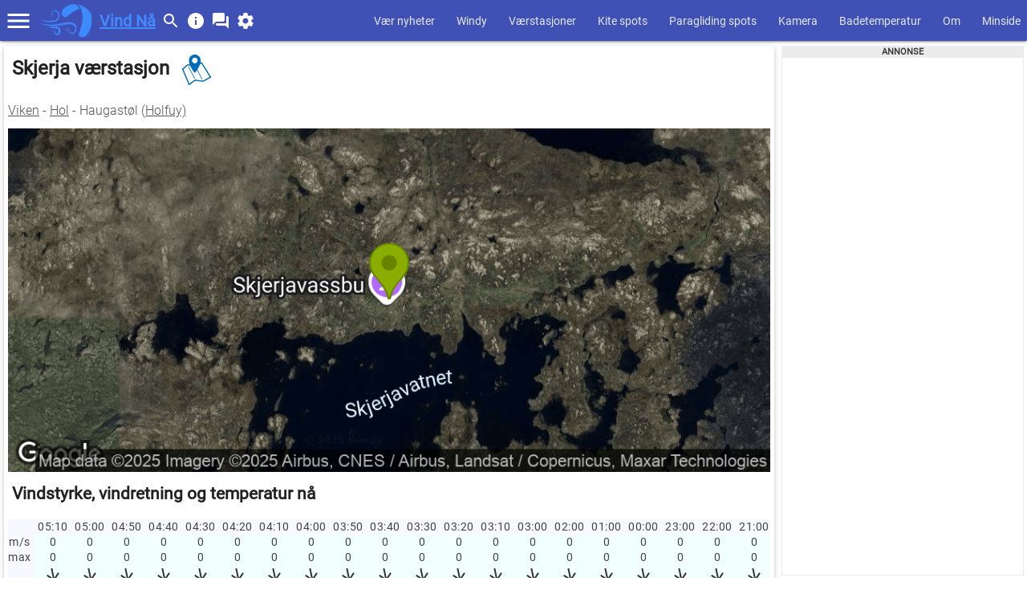

--- FILE ---
content_type: text/html
request_url: https://xn--vindn-qra.no/vindstyrke/viken/hol/haugast%C3%B8l-skjerja-ce9838
body_size: 6184
content:
<!doctype html>
<html lang="no">
  <head>
    <meta charset="utf-8">
    <meta http-equiv="X-UA-Compatible" content="IE=edge">
    <meta name="keywords" content=", https://holfuy.hu/, Skjerja, Haugastøl, Hol, Viken, vind akkurat nå, live, vindstyrke, vindmåling, vindmåler, værstasjon" />
    <meta name="description" content="Vindstyrke akkurat nå for Skjerja. Måleren er plassert i Haugastøl Hol Viken" >
    <meta name="viewport" content="width=device-width, initial-scale=1.0, minimum-scale=1.0, user-scalable=0">

    <title>Vindstyrke Skjerja værstasjon</title>
    <link rel="canonical" href="https://xn--vindn-qra.no/vindstyrke/viken/hol/haugast%c3%b8l-skjerja-ce9838" >
    <link rel="preload" href="/r/css/wnmain.css?x17" as="style" />
    <link rel="preload" href="/r/fonts/roboto-300.woff2?f1" as="font" type="font/woff2" crossOrigin />
    <link rel="preload" href="/r/fonts/roboto-400.woff2?f1" as="font" type="font/woff2" crossOrigin />
    
    <link rel="preload" href="https://securepubads.g.doubleclick.net/tag/js/gpt.js" as="script" />
    <link rel="preload" href="https://www.googletagmanager.com/gtag/js?id=G-1FHYMZTNL9" as="script" />
    <link rel="preload" href="/r/js/wnmain.js?x17" as="script">

    <!-- Facebook metadata -->
    <meta property="fb:app_id" content="1068629400220357" />
    <meta property="og:type" content="website" />
    <meta property="og:title" content="Vindstyrke Skjerja værstasjon"/>
    <meta property="og:description" content="Vindstyrke akkurat nå for Skjerja. Måleren er plassert i Haugastøl Hol Viken"/>
    <meta property="og:image" content="https://xn--vindn-qra.no/r/img/fb/fb-min.png"/>
    <meta property="og:site_name" content="Vindnå.no"/>
    <meta property="og:url" content="https://xn--vindn-qra.no/vindstyrke/viken/hol/haugast%c3%b8l-skjerja-ce9838"/>

    <!-- Add to homescreen for Safari on iOS -->
    <meta name="apple-mobile-web-app-capable" content="yes">
    <meta name="apple-mobile-web-app-status-bar-style" content="black-translucent">
    <meta name="apple-mobile-web-app-title" content="Vindn&aring.no">
    <link rel="apple-touch-icon" sizes="180x180" href="/r/apple-touch-icon.png">
    <link rel="apple-touch-startup-image" href="/r/android-chrome-512x512.png">
    
    <meta name="format-detection" content="telephone=no">
    <link rel="icon" type="image/png" sizes="192x192" href="/r/android-chrome-192x192.png">
    <link rel="icon" type="image/png" sizes="32x32" href="/r/favicon-32x32.png">
    <link rel="icon" type="image/png" sizes="16x16" href="/r/favicon-16x16.png">
    <link rel="manifest" href="/r/manifest.json?">
    <link rel="mask-icon" href="/r/safari-pinned-tab.svg" color="#5bbad5">
    <link rel="shortcut icon" href="/r/favicon.ico">
    <meta name="apple-mobile-web-app-title" content="Vindn&aring.no">
    <meta name="application-name" content="Vindn&aring.no">
    <meta name="theme-color" content="#ffffff">

    <meta name="msapplication-TileColor" content="#2b5797" />
    <meta name="msapplication-square150x150logo" content="/r/mstile-150x150.png" />
    <meta name="msapplication-config" content="none"/>

    <!-- Page styles -->
    <style type="text/css">
    @font-face {
      font-family: 'Roboto';
      font-style: normal;
      font-weight: 300;
      src: local(''),
        url('/r/fonts/roboto-300.woff2?f1') format('woff2'),
        url('/r/fonts/roboto-300.woff?f1') format('woff');
      font-display: swap;     
    }
    @font-face {
      font-family: 'Roboto';
      font-style: normal;
      font-weight: 400;
      src: local(''),
        url('/r/fonts/roboto-400.woff2?f1') format('woff2'),
        url('/r/fonts/roboto-400.woff?f1') format('woff');
      font-display: swap;      
    }
    </style>    
    
    <link rel="stylesheet" href="/r/css/wnmain.css?x17" />
    
    <script>
      window['gtag_enable_tcf_support'] = true;
      window.dataLayer = window.dataLayer || [];
      function gtag(){dataLayer.push(arguments);}
      gtag('js', new Date());
      gtag('config', 'G-1FHYMZTNL9');
    </script>    
  </head>

  <body style="overscroll-behavior: none">
    <header>
      <div>
        <svg onclick="toggleMenu()" xmlns="http://www.w3.org/2000/svg" viewbox="0 0 24 24" fill="white" width="36px" height="36px"><path d="M3 18h18v-2H3v2zm0-5h18v-2H3v2zm0-7v2h18V6H3z"></path></svg>
      </div>
      <a href="/">
        <img src="/r/img/logo-s.png" alt="logo" width="69" height="46px">
      </a>
      <a href="/">Vind&nbsp;N&aring</a>
      
      <a href="/søk"><svg xmlns="http://www.w3.org/2000/svg" width="24px" height="24px" viewBox="0 0 24 24" fill="white"><path d="M15.5 14h-.79l-.28-.27C15.41 12.59 16 11.11 16 9.5 16 5.91 13.09 3 9.5 3S3 5.91 3 9.5 5.91 16 9.5 16c1.61 0 3.09-.59 4.23-1.57l.27.28v.79l5 4.99L20.49 19l-4.99-5zm-6 0C7.01 14 5 11.99 5 9.5S7.01 5 9.5 5 14 7.01 14 9.5 11.99 14 9.5 14z"/></svg></a>
      <a href="/hjelp"><svg alt="info" xmlns="https://www.w3.org/2000/svg" class="material-icons" viewBox="0 0 24 24" width="24px" height="24px" fill="white"><title>Kom igang</title><path d="M12 2C6.48 2 2 6.48 2 12s4.48 10 10 10 10-4.48 10-10S17.52 2 12 2zm1 15h-2v-6h2v6zm0-8h-2V7h2v2z"/></svg></a>
      <a href="/om#kontakt"><svg alt="hjelp" xmlns="https://www.w3.org/2000/svg" class="material-icons" viewBox="0 0 24 24" width="24px" height="24px" fill="white"><title>Kontakt info</title><path d="M20 6h-1v8c0 .55-.45 1-1 1H6v1c0 1.1.9 2 2 2h10l4 4V8c0-1.1-.9-2-2-2zm-3 5V4c0-1.1-.9-2-2-2H4c-1.1 0-2 .9-2 2v13l4-4h9c1.1 0 2-.9 2-2z"/></svg></a>
      <a href="/minside"><svg alt="innstillinger" xmlns="https://www.w3.org/2000/svg" class="material-icons" viewBox="0 0 24 24" width="24px" height="24px" fill="white"><title>Innstillinger</title><path d="M19.43 12.98c.04-.32.07-.64.07-.98s-.03-.66-.07-.98l2.11-1.65c.19-.15.24-.42.12-.64l-2-3.46c-.12-.22-.39-.3-.61-.22l-2.49 1c-.52-.4-1.08-.73-1.69-.98l-.38-2.65C14.46 2.18 14.25 2 14 2h-4c-.25 0-.46.18-.49.42l-.38 2.65c-.61.25-1.17.59-1.69.98l-2.49-1c-.23-.09-.49 0-.61.22l-2 3.46c-.13.22-.07.49.12.64l2.11 1.65c-.04.32-.07.65-.07.98s.03.66.07.98l-2.11 1.65c-.19.15-.24.42-.12.64l2 3.46c.12.22.39.3.61.22l2.49-1c.52.4 1.08.73 1.69.98l.38 2.65c.03.24.24.42.49.42h4c.25 0 .46-.18.49-.42l.38-2.65c.61-.25 1.17-.59 1.69-.98l2.49 1c.23.09.49 0 .61-.22l2-3.46c.12-.22.07-.49-.12-.64l-2.11-1.65zM12 15.5c-1.93 0-3.5-1.57-3.5-3.5s1.57-3.5 3.5-3.5 3.5 1.57 3.5 3.5-1.57 3.5-3.5 3.5z"/></svg></a>
  
      <nav>
        <a rel="noopener" target="_blank" href="https://xn--nyhetsstrmmen-jnb.no/v%C3%A6r">Vær nyheter</a>
        <a href="/windy">Windy</a>
        <a href="/vindstyrke">Værstasjoner</a>
        <a href="/kite-spot">Kite spots</a>
        <a href="/paragliding-spot">Paragliding spots</a>
        <a href="/webkamera">Kamera</a>
        <a href="/badetemperatur">Badetemperatur</a>
        <a href="/om">Om</a>
        <a href="/minside">Minside</a>
      </nav>
    </header>

    <nav class="drawer" id="nav-drawer" onclick="toggleMenu()">
      <a href="/">Forside</a>
      <a href="/minside"><svg alt="innstillinger" xmlns="https://www.w3.org/2000/svg" class="material-icons" viewBox="0 0 24 24" width="24px" height="24px" fill="white"><title>Innstillinger</title><path d="M19.43 12.98c.04-.32.07-.64.07-.98s-.03-.66-.07-.98l2.11-1.65c.19-.15.24-.42.12-.64l-2-3.46c-.12-.22-.39-.3-.61-.22l-2.49 1c-.52-.4-1.08-.73-1.69-.98l-.38-2.65C14.46 2.18 14.25 2 14 2h-4c-.25 0-.46.18-.49.42l-.38 2.65c-.61.25-1.17.59-1.69.98l-2.49-1c-.23-.09-.49 0-.61.22l-2 3.46c-.13.22-.07.49.12.64l2.11 1.65c-.04.32-.07.65-.07.98s.03.66.07.98l-2.11 1.65c-.19.15-.24.42-.12.64l2 3.46c.12.22.39.3.61.22l2.49-1c.52.4 1.08.73 1.69.98l.38 2.65c.03.24.24.42.49.42h4c.25 0 .46-.18.49-.42l.38-2.65c.61-.25 1.17-.59 1.69-.98l2.49 1c.23.09.49 0 .61-.22l2-3.46c.12-.22.07-.49-.12-.64l-2.11-1.65zM12 15.5c-1.93 0-3.5-1.57-3.5-3.5s1.57-3.5 3.5-3.5 3.5 1.57 3.5 3.5-1.57 3.5-3.5 3.5z"/></svg>Minside</a>
      <a href="/søk"><svg xmlns="http://www.w3.org/2000/svg" width="24px" height="24px" viewBox="0 0 24 24" fill="white"><path d="M15.5 14h-.79l-.28-.27C15.41 12.59 16 11.11 16 9.5 16 5.91 13.09 3 9.5 3S3 5.91 3 9.5 5.91 16 9.5 16c1.61 0 3.09-.59 4.23-1.57l.27.28v.79l5 4.99L20.49 19l-4.99-5zm-6 0C7.01 14 5 11.99 5 9.5S7.01 5 9.5 5 14 7.01 14 9.5 11.99 14 9.5 14z"/></svg>Søk</a>
      <a href="/hjelp"><svg alt="info" xmlns="https://www.w3.org/2000/svg" class="material-icons" viewBox="0 0 24 24" width="24px" height="24px" fill="white"><title>Kom igang</title><path d="M12 2C6.48 2 2 6.48 2 12s4.48 10 10 10 10-4.48 10-10S17.52 2 12 2zm1 15h-2v-6h2v6zm0-8h-2V7h2v2z"/></svg>Kom igang</a>
      <a href="/om#kontakt"><svg alt="hjelp" xmlns="https://www.w3.org/2000/svg" class="material-icons" viewBox="0 0 24 24" width="24px" height="24px" fill="white"><title>Kontakt info</title><path d="M20 6h-1v8c0 .55-.45 1-1 1H6v1c0 1.1.9 2 2 2h10l4 4V8c0-1.1-.9-2-2-2zm-3 5V4c0-1.1-.9-2-2-2H4c-1.1 0-2 .9-2 2v13l4-4h9c1.1 0 2-.9 2-2z"/></svg>Tilbakemeldinger</a>
      <a href="/windy">Windy</a>
      <a href="/vindstyrke">Værstasjoner</a>
      <a href="/kite-spot">Kite spots</a>
      <a href="/paragliding-spot">Paragliding spots</a>
      <a href="/webkamera">Webkamera</a>
      <a href="/badetemperatur">Badetemperatur</a>
      <a rel="noopener" target="_blank" href="https://xn--nyhetsstrmmen-jnb.no/v%C3%A6r">Vær nyheter</a>
      <a rel="noopener" target="_blank" href="https://xn--nyhetsstrmmen-jnb.no/">Andre nyheter</a>
      <a href="/om">Om</a>
      <a href="javascript:googlefc.callbackQueue.push(googlefc.showRevocationMessage)">Dine annonsevalg</a>
      <a href="/annonser">Annonseinfo</a>
      <br />
      <div class="share">
        <a href="https://www.facebook.com/sharer/sharer.php?u=https://xn--vindn-qra.no/vindstyrke/viken/hol/haugast%c3%b8l-skjerja-ce9838">
          <button class="social-btn facebook"></button>
        </a>
        <a class="share" href="https://twitter.com/home?status=https://xn--vindn-qra.no/vindstyrke/viken/hol/haugast%c3%b8l-skjerja-ce9838">
          <button class="social-btn twitter"></button>
        </a>
      </div>
    </nav>
    <main id="main" class="">
      
    <div class="cell-1 site">
      <h1>Skjerja værstasjon <a href="/#60.426,7.969,11"><img class="maplink" title="Vis på kartet" height="40" width="40" src="/r/img/map.png"></a><span id="favstar" site="ce9838"/></h1>
      <div class="text">
        <span>
          <p>
  <a href="/vindstyrke/viken">Viken</a> - <a href="/vindstyrke/viken/hol">Hol</a> - Haugastøl (<a rel="noopener" target="_blank" href="https://holfuy.com/en/data.php?station=s714">Holfuy)</a></p>
        </span>
        
  <div class="responsively site-image">
    <a href="/#60.426,7.969,11">
      <picture id="staticmap">
        <source loading="lazy" media="(max-width: 499px)" srcset="/r/img/staticmap/220x187/ce9838">
        <source loading="lazy" media="(min-width: 500px)" srcset="/r/img/staticmap/500x225/ce9838">
        <img loading="lazy" src="/r/img/staticmap/220x187/ce9838" alt="Kart">
      </picture>
    </a>
    <script>
      const staticmapImg = document.querySelector('#staticmap img');
      staticmapImg.onerror = function() {
        this.onerror = null;
        document.querySelectorAll('#staticmap source').forEach(source => source.srcset = "")
        staticmapImg.src = "/staticmap/13/-ce9838";
      };
    </script>    
  </div>
      </div>
      
  <div id="aunit-2" class="aunit pos2" json='{"sizes":[[[890,0],[[300,600]],"fluid"],[[750,0],[[160,600]],"fluid"],[[0,0],[[300,50],[320,50],[320,100],"fluid"]]],"refresh":[750,9999]}'></div>
      <h2>Vindstyrke, vindretning og temperatur nå</h2>
      <div class="text">
        <div class="siteDataTable"><table><tr><td></td><td>&nbsp;05:10&nbsp;</td><td>&nbsp;05:00&nbsp;</td><td>&nbsp;04:50&nbsp;</td><td>&nbsp;04:40&nbsp;</td><td>&nbsp;04:30&nbsp;</td><td>&nbsp;04:20&nbsp;</td><td>&nbsp;04:10&nbsp;</td><td>&nbsp;04:00&nbsp;</td><td>&nbsp;03:50&nbsp;</td><td>&nbsp;03:40&nbsp;</td><td>&nbsp;03:30&nbsp;</td><td>&nbsp;03:20&nbsp;</td><td>&nbsp;03:10&nbsp;</td><td>&nbsp;03:00&nbsp;</td><td>&nbsp;02:00&nbsp;</td><td>&nbsp;01:00&nbsp;</td><td>&nbsp;00:00&nbsp;</td><td>&nbsp;23:00&nbsp;</td><td>&nbsp;22:00&nbsp;</td><td>&nbsp;21:00&nbsp;</td><td>&nbsp;20:00&nbsp;</td></tr><tr><td>m/s&nbsp;</td><td style="background:#f1FFFF;">0</td><td style="background:#f1FFFF;">0</td><td style="background:#f1FFFF;">0</td><td style="background:#f1FFFF;">0</td><td style="background:#f1FFFF;">0</td><td style="background:#f1FFFF;">0</td><td style="background:#f1FFFF;">0</td><td style="background:#f1FFFF;">0</td><td style="background:#f1FFFF;">0</td><td style="background:#f1FFFF;">0</td><td style="background:#f1FFFF;">0</td><td style="background:#f1FFFF;">0</td><td style="background:#f1FFFF;">0</td><td style="background:#f1FFFF;">0</td><td style="background:#f1FFFF;">0</td><td style="background:#f1FFFF;">0</td><td style="background:#f1FFFF;">0</td><td style="background:#f1FFFF;">0</td><td style="background:#f1FFFF;">0</td><td style="background:#f1FFFF;">0</td><td style="background:#f1FFFF;">0</td></tr><tr><td>max&nbsp;</td><td style="background:#f1FFFF;">0</td><td style="background:#f1FFFF;">0</td><td style="background:#f1FFFF;">0</td><td style="background:#f1FFFF;">0</td><td style="background:#f1FFFF;">0</td><td style="background:#f1FFFF;">0</td><td style="background:#f1FFFF;">0</td><td style="background:#f1FFFF;">0</td><td style="background:#f1FFFF;">0</td><td style="background:#f1FFFF;">0</td><td style="background:#f1FFFF;">0</td><td style="background:#f1FFFF;">0</td><td style="background:#f1FFFF;">0</td><td style="background:#f1FFFF;">0</td><td style="background:#f1FFFF;">0</td><td style="background:#f1FFFF;">0</td><td style="background:#f1FFFF;">0</td><td style="background:#f1FFFF;">0</td><td style="background:#f1FFFF;">0</td><td style="background:#f1FFFF;">0</td><td style="background:#f1FFFF;">0</td></tr><tr><td></td>
        <td style="background:#f1FFFF;">
          <svg xmlns="https://www.w3.org/2000/svg" style="transform: rotate(348deg);" class="arrow" width="24px" height="24px" viewBox="0 0 24 24"><path d="M0 0h24v24H0V0z" fill="none"/><path d="M20 12l-1.41-1.41L13 16.17V4h-2v12.17l-5.58-5.59L4 12l8 8 8-8z"/></svg>
        </td>
        <td style="background:#f1FFFF;">
          <svg xmlns="https://www.w3.org/2000/svg" style="transform: rotate(348deg);" class="arrow" width="24px" height="24px" viewBox="0 0 24 24"><path d="M0 0h24v24H0V0z" fill="none"/><path d="M20 12l-1.41-1.41L13 16.17V4h-2v12.17l-5.58-5.59L4 12l8 8 8-8z"/></svg>
        </td>
        <td style="background:#f1FFFF;">
          <svg xmlns="https://www.w3.org/2000/svg" style="transform: rotate(348deg);" class="arrow" width="24px" height="24px" viewBox="0 0 24 24"><path d="M0 0h24v24H0V0z" fill="none"/><path d="M20 12l-1.41-1.41L13 16.17V4h-2v12.17l-5.58-5.59L4 12l8 8 8-8z"/></svg>
        </td>
        <td style="background:#f1FFFF;">
          <svg xmlns="https://www.w3.org/2000/svg" style="transform: rotate(348deg);" class="arrow" width="24px" height="24px" viewBox="0 0 24 24"><path d="M0 0h24v24H0V0z" fill="none"/><path d="M20 12l-1.41-1.41L13 16.17V4h-2v12.17l-5.58-5.59L4 12l8 8 8-8z"/></svg>
        </td>
        <td style="background:#f1FFFF;">
          <svg xmlns="https://www.w3.org/2000/svg" style="transform: rotate(348deg);" class="arrow" width="24px" height="24px" viewBox="0 0 24 24"><path d="M0 0h24v24H0V0z" fill="none"/><path d="M20 12l-1.41-1.41L13 16.17V4h-2v12.17l-5.58-5.59L4 12l8 8 8-8z"/></svg>
        </td>
        <td style="background:#f1FFFF;">
          <svg xmlns="https://www.w3.org/2000/svg" style="transform: rotate(348deg);" class="arrow" width="24px" height="24px" viewBox="0 0 24 24"><path d="M0 0h24v24H0V0z" fill="none"/><path d="M20 12l-1.41-1.41L13 16.17V4h-2v12.17l-5.58-5.59L4 12l8 8 8-8z"/></svg>
        </td>
        <td style="background:#f1FFFF;">
          <svg xmlns="https://www.w3.org/2000/svg" style="transform: rotate(348deg);" class="arrow" width="24px" height="24px" viewBox="0 0 24 24"><path d="M0 0h24v24H0V0z" fill="none"/><path d="M20 12l-1.41-1.41L13 16.17V4h-2v12.17l-5.58-5.59L4 12l8 8 8-8z"/></svg>
        </td>
        <td style="background:#f1FFFF;">
          <svg xmlns="https://www.w3.org/2000/svg" style="transform: rotate(348deg);" class="arrow" width="24px" height="24px" viewBox="0 0 24 24"><path d="M0 0h24v24H0V0z" fill="none"/><path d="M20 12l-1.41-1.41L13 16.17V4h-2v12.17l-5.58-5.59L4 12l8 8 8-8z"/></svg>
        </td>
        <td style="background:#f1FFFF;">
          <svg xmlns="https://www.w3.org/2000/svg" style="transform: rotate(348deg);" class="arrow" width="24px" height="24px" viewBox="0 0 24 24"><path d="M0 0h24v24H0V0z" fill="none"/><path d="M20 12l-1.41-1.41L13 16.17V4h-2v12.17l-5.58-5.59L4 12l8 8 8-8z"/></svg>
        </td>
        <td style="background:#f1FFFF;">
          <svg xmlns="https://www.w3.org/2000/svg" style="transform: rotate(348deg);" class="arrow" width="24px" height="24px" viewBox="0 0 24 24"><path d="M0 0h24v24H0V0z" fill="none"/><path d="M20 12l-1.41-1.41L13 16.17V4h-2v12.17l-5.58-5.59L4 12l8 8 8-8z"/></svg>
        </td>
        <td style="background:#f1FFFF;">
          <svg xmlns="https://www.w3.org/2000/svg" style="transform: rotate(348deg);" class="arrow" width="24px" height="24px" viewBox="0 0 24 24"><path d="M0 0h24v24H0V0z" fill="none"/><path d="M20 12l-1.41-1.41L13 16.17V4h-2v12.17l-5.58-5.59L4 12l8 8 8-8z"/></svg>
        </td>
        <td style="background:#f1FFFF;">
          <svg xmlns="https://www.w3.org/2000/svg" style="transform: rotate(348deg);" class="arrow" width="24px" height="24px" viewBox="0 0 24 24"><path d="M0 0h24v24H0V0z" fill="none"/><path d="M20 12l-1.41-1.41L13 16.17V4h-2v12.17l-5.58-5.59L4 12l8 8 8-8z"/></svg>
        </td>
        <td style="background:#f1FFFF;">
          <svg xmlns="https://www.w3.org/2000/svg" style="transform: rotate(348deg);" class="arrow" width="24px" height="24px" viewBox="0 0 24 24"><path d="M0 0h24v24H0V0z" fill="none"/><path d="M20 12l-1.41-1.41L13 16.17V4h-2v12.17l-5.58-5.59L4 12l8 8 8-8z"/></svg>
        </td>
        <td style="background:#f1FFFF;">
          <svg xmlns="https://www.w3.org/2000/svg" style="transform: rotate(348deg);" class="arrow" width="24px" height="24px" viewBox="0 0 24 24"><path d="M0 0h24v24H0V0z" fill="none"/><path d="M20 12l-1.41-1.41L13 16.17V4h-2v12.17l-5.58-5.59L4 12l8 8 8-8z"/></svg>
        </td>
        <td style="background:#f1FFFF;">
          <svg xmlns="https://www.w3.org/2000/svg" style="transform: rotate(348deg);" class="arrow" width="24px" height="24px" viewBox="0 0 24 24"><path d="M0 0h24v24H0V0z" fill="none"/><path d="M20 12l-1.41-1.41L13 16.17V4h-2v12.17l-5.58-5.59L4 12l8 8 8-8z"/></svg>
        </td>
        <td style="background:#f1FFFF;">
          <svg xmlns="https://www.w3.org/2000/svg" style="transform: rotate(348deg);" class="arrow" width="24px" height="24px" viewBox="0 0 24 24"><path d="M0 0h24v24H0V0z" fill="none"/><path d="M20 12l-1.41-1.41L13 16.17V4h-2v12.17l-5.58-5.59L4 12l8 8 8-8z"/></svg>
        </td>
        <td style="background:#f1FFFF;">
          <svg xmlns="https://www.w3.org/2000/svg" style="transform: rotate(348deg);" class="arrow" width="24px" height="24px" viewBox="0 0 24 24"><path d="M0 0h24v24H0V0z" fill="none"/><path d="M20 12l-1.41-1.41L13 16.17V4h-2v12.17l-5.58-5.59L4 12l8 8 8-8z"/></svg>
        </td>
        <td style="background:#f1FFFF;">
          <svg xmlns="https://www.w3.org/2000/svg" style="transform: rotate(348deg);" class="arrow" width="24px" height="24px" viewBox="0 0 24 24"><path d="M0 0h24v24H0V0z" fill="none"/><path d="M20 12l-1.41-1.41L13 16.17V4h-2v12.17l-5.58-5.59L4 12l8 8 8-8z"/></svg>
        </td>
        <td style="background:#f1FFFF;">
          <svg xmlns="https://www.w3.org/2000/svg" style="transform: rotate(348deg);" class="arrow" width="24px" height="24px" viewBox="0 0 24 24"><path d="M0 0h24v24H0V0z" fill="none"/><path d="M20 12l-1.41-1.41L13 16.17V4h-2v12.17l-5.58-5.59L4 12l8 8 8-8z"/></svg>
        </td>
        <td style="background:#f1FFFF;">
          <svg xmlns="https://www.w3.org/2000/svg" style="transform: rotate(348deg);" class="arrow" width="24px" height="24px" viewBox="0 0 24 24"><path d="M0 0h24v24H0V0z" fill="none"/><path d="M20 12l-1.41-1.41L13 16.17V4h-2v12.17l-5.58-5.59L4 12l8 8 8-8z"/></svg>
        </td>
        <td style="background:#f1FFFF;">
          <svg xmlns="https://www.w3.org/2000/svg" style="transform: rotate(348deg);" class="arrow" width="24px" height="24px" viewBox="0 0 24 24"><path d="M0 0h24v24H0V0z" fill="none"/><path d="M20 12l-1.41-1.41L13 16.17V4h-2v12.17l-5.58-5.59L4 12l8 8 8-8z"/></svg>
        </td></tr><tr><td></td><td>N<br/>(348)</td><td>N<br/>(348)</td><td>N<br/>(348)</td><td>N<br/>(348)</td><td>N<br/>(348)</td><td>N<br/>(348)</td><td>N<br/>(348)</td><td>N<br/>(348)</td><td>N<br/>(348)</td><td>N<br/>(348)</td><td>N<br/>(348)</td><td>N<br/>(348)</td><td>N<br/>(348)</td><td>N<br/>(348)</td><td>N<br/>(348)</td><td>N<br/>(348)</td><td>N<br/>(348)</td><td>N<br/>(348)</td><td>N<br/>(348)</td><td>N<br/>(348)</td><td>N<br/>(348)</td></tr><tr><td>C</td><td style="background:#FFFF1ad;">-8.7</td><td style="background:#FFFF17b;">-6.2</td><td style="background:#FFFF185;">-6.7</td><td style="background:#FFFF195;">-7.5</td><td style="background:#FFFF1a9;">-8.5</td><td style="background:#FFFF18f;">-7.2</td><td style="background:#FFFF19f;">-8</td><td style="background:#FFFF199;">-7.7</td><td style="background:#FFFF181;">-6.5</td><td style="background:#FFFF18f;">-7.2</td><td style="background:#FFFF185;">-6.7</td><td style="background:#FFFF1a3;">-8.2</td><td style="background:#FFFF1a9;">-8.5</td><td style="background:#FFFF1ad;">-8.7</td><td style="background:#FFFF19d;">-7.9</td><td style="background:#FFFF19f;">-8</td><td style="background:#FFFF1ad;">-8.7</td><td style="background:#FFFF1cd;">-10.3</td><td style="background:#FFFF1c3;">-9.8</td><td style="background:#FFFF1d7;">-10.8</td><td style="background:#FFFF1dd;">-11.1</td></tr></table></div>
      </div>
    </div>
    
      <div class="cell-2 site">
      <div class="text">
      <span><p><a href="/vindstyrke/undefined/hol/haugast%c3%b8l-rv-7-l%c3%a6greidst%c3%b8len-ab337e"><b>Live værdata Rv 7 Lægreidstølen 9.0 km unna.</b></a></p></span>
      <div class="siteDataTable"><table><tr><td></td><td>&nbsp;05:10&nbsp;</td><td>&nbsp;04:30&nbsp;</td><td>&nbsp;04:20&nbsp;</td><td>&nbsp;04:10&nbsp;</td><td>&nbsp;03:50&nbsp;</td><td>&nbsp;03:40&nbsp;</td><td>&nbsp;03:30&nbsp;</td><td>&nbsp;03:20&nbsp;</td><td>&nbsp;03:10&nbsp;</td><td>&nbsp;00:00&nbsp;</td><td>&nbsp;23:00&nbsp;</td><td>&nbsp;21:00&nbsp;</td><td>&nbsp;20:00&nbsp;</td></tr><tr><td>m/s&nbsp;</td><td style="background:#81FFFF;">0.8</td><td style="background:#d5FFFF;">0.2</td><td style="background:#81FFFF;">0.8</td><td style="background:#b9FFFF;">0.4</td><td style="background:#d5FFFF;">0.2</td><td style="background:#c7FFFF;">0.3</td><td style="background:#abFFFF;">0.5</td><td style="background:#8fFFFF;">0.7</td><td style="background:#8fFFFF;">0.7</td><td style="background:#8fFFFF;">0.7</td><td style="background:#abFFFF;">0.5</td><td style="background:#8fFFFF;">0.7</td><td style="background:#81FFFF;">0.8</td></tr><tr><td>max&nbsp;</td><td style="background:#3bFFFF;">1.3</td><td style="background:#3bFFFF;">1.3</td><td style="background:#2dFFFF;">1.4</td><td style="background:#03FFFF;">1.7</td><td style="background:#73FFFF;">0.9</td><td style="background:#57FFFF;">1.1</td><td style="background:#65FFFF;">1</td><td style="background:#57FFFF;">1.1</td><td style="background:#65FFFF;">1</td><td style="background:#03FFFF;">1.7</td><td style="background:#57FFFF;">1.1</td><td style="background:#1fFFFF;">1.5</td><td style="background:#2dFFFF;">1.4</td></tr><tr><td></td>
        <td style="background:#81FFFF;">
          <svg xmlns="https://www.w3.org/2000/svg" style="transform: rotate(350deg);" class="arrow" width="24px" height="24px" viewBox="0 0 24 24"><path d="M0 0h24v24H0V0z" fill="none"/><path d="M20 12l-1.41-1.41L13 16.17V4h-2v12.17l-5.58-5.59L4 12l8 8 8-8z"/></svg>
        </td>
        <td style="background:#d5FFFF;">
          <svg xmlns="https://www.w3.org/2000/svg" style="transform: rotate(16deg);" class="arrow" width="24px" height="24px" viewBox="0 0 24 24"><path d="M0 0h24v24H0V0z" fill="none"/><path d="M20 12l-1.41-1.41L13 16.17V4h-2v12.17l-5.58-5.59L4 12l8 8 8-8z"/></svg>
        </td>
        <td style="background:#81FFFF;">
          <svg xmlns="https://www.w3.org/2000/svg" style="transform: rotate(347deg);" class="arrow" width="24px" height="24px" viewBox="0 0 24 24"><path d="M0 0h24v24H0V0z" fill="none"/><path d="M20 12l-1.41-1.41L13 16.17V4h-2v12.17l-5.58-5.59L4 12l8 8 8-8z"/></svg>
        </td>
        <td style="background:#b9FFFF;">
          <svg xmlns="https://www.w3.org/2000/svg" style="transform: rotate(341deg);" class="arrow" width="24px" height="24px" viewBox="0 0 24 24"><path d="M0 0h24v24H0V0z" fill="none"/><path d="M20 12l-1.41-1.41L13 16.17V4h-2v12.17l-5.58-5.59L4 12l8 8 8-8z"/></svg>
        </td>
        <td style="background:#d5FFFF;">
          <svg xmlns="https://www.w3.org/2000/svg" style="transform: rotate(346deg);" class="arrow" width="24px" height="24px" viewBox="0 0 24 24"><path d="M0 0h24v24H0V0z" fill="none"/><path d="M20 12l-1.41-1.41L13 16.17V4h-2v12.17l-5.58-5.59L4 12l8 8 8-8z"/></svg>
        </td>
        <td style="background:#c7FFFF;">
          <svg xmlns="https://www.w3.org/2000/svg" style="transform: rotate(345deg);" class="arrow" width="24px" height="24px" viewBox="0 0 24 24"><path d="M0 0h24v24H0V0z" fill="none"/><path d="M20 12l-1.41-1.41L13 16.17V4h-2v12.17l-5.58-5.59L4 12l8 8 8-8z"/></svg>
        </td>
        <td style="background:#abFFFF;">
          <svg xmlns="https://www.w3.org/2000/svg" style="transform: rotate(344deg);" class="arrow" width="24px" height="24px" viewBox="0 0 24 24"><path d="M0 0h24v24H0V0z" fill="none"/><path d="M20 12l-1.41-1.41L13 16.17V4h-2v12.17l-5.58-5.59L4 12l8 8 8-8z"/></svg>
        </td>
        <td style="background:#8fFFFF;">
          <svg xmlns="https://www.w3.org/2000/svg" style="transform: rotate(349deg);" class="arrow" width="24px" height="24px" viewBox="0 0 24 24"><path d="M0 0h24v24H0V0z" fill="none"/><path d="M20 12l-1.41-1.41L13 16.17V4h-2v12.17l-5.58-5.59L4 12l8 8 8-8z"/></svg>
        </td>
        <td style="background:#8fFFFF;">
          <svg xmlns="https://www.w3.org/2000/svg" style="transform: rotate(349deg);" class="arrow" width="24px" height="24px" viewBox="0 0 24 24"><path d="M0 0h24v24H0V0z" fill="none"/><path d="M20 12l-1.41-1.41L13 16.17V4h-2v12.17l-5.58-5.59L4 12l8 8 8-8z"/></svg>
        </td>
        <td style="background:#8fFFFF;">
          <svg xmlns="https://www.w3.org/2000/svg" style="transform: rotate(353deg);" class="arrow" width="24px" height="24px" viewBox="0 0 24 24"><path d="M0 0h24v24H0V0z" fill="none"/><path d="M20 12l-1.41-1.41L13 16.17V4h-2v12.17l-5.58-5.59L4 12l8 8 8-8z"/></svg>
        </td>
        <td style="background:#abFFFF;">
          <svg xmlns="https://www.w3.org/2000/svg" style="transform: rotate(0deg);" class="arrow" width="24px" height="24px" viewBox="0 0 24 24"><path d="M0 0h24v24H0V0z" fill="none"/><path d="M20 12l-1.41-1.41L13 16.17V4h-2v12.17l-5.58-5.59L4 12l8 8 8-8z"/></svg>
        </td>
        <td style="background:#8fFFFF;">
          <svg xmlns="https://www.w3.org/2000/svg" style="transform: rotate(0deg);" class="arrow" width="24px" height="24px" viewBox="0 0 24 24"><path d="M0 0h24v24H0V0z" fill="none"/><path d="M20 12l-1.41-1.41L13 16.17V4h-2v12.17l-5.58-5.59L4 12l8 8 8-8z"/></svg>
        </td>
        <td style="background:#81FFFF;">
          <svg xmlns="https://www.w3.org/2000/svg" style="transform: rotate(0deg);" class="arrow" width="24px" height="24px" viewBox="0 0 24 24"><path d="M0 0h24v24H0V0z" fill="none"/><path d="M20 12l-1.41-1.41L13 16.17V4h-2v12.17l-5.58-5.59L4 12l8 8 8-8z"/></svg>
        </td></tr><tr><td></td><td>N<br/>(350)</td><td>N<br/>(16)</td><td>N<br/>(347)</td><td>N<br/>(341)</td><td>N<br/>(346)</td><td>N<br/>(345)</td><td>N<br/>(344)</td><td>N<br/>(349)</td><td>N<br/>(349)</td><td>N<br/>(353)</td><td>N<br/>(0)</td><td>N<br/>(0)</td><td>N<br/>(0)</td></tr><tr><td>C</td><td style="background:#FFFF25b;">-17.4</td><td style="background:#FFFF225;">-14.7</td><td style="background:#FFFF23d;">-15.9</td><td style="background:#FFFF261;">-17.7</td><td style="background:#FFFF263;">-17.8</td><td style="background:#FFFF275;">-18.7</td><td style="background:#FFFF25d;">-17.5</td><td style="background:#FFFF261;">-17.7</td><td style="background:#FFFF24d;">-16.7</td><td style="background:#FFFF267;">-18</td><td style="background:#FFFF23d;">-15.9</td><td style="background:#FFFF1f7;">-12.4</td><td style="background:#FFFF1ed;">-11.9</td></tr></table></div>
      </div>
      </div>
      <div class="cell-2 site">
      <div class="text">
      <span><p><a href="/vindstyrke/viken/hol/haugast%c3%b8l-rv-7-fagerheim-c3dd7e"><b>Live værdata Rv 7 Fagerheim 10.0 km unna.</b></a></p></span>
      <div class="siteDataTable"><table><tr><td>Fortiden ingen data tilgjengelig.</td></tr></table></div>
      </div>
      </div><div class="cell-2">
  <div id="aunit-n1" class="aunit posn1" json='{"sizes":[[[1350,0],[[1,1],[300,250],[336,280],[480,320],"fluid"]],[[1150,0],[[1,1],[300,250],[336,280],"fluid"]],[[590,0],[[1,1],[480,320],[580,400],[580,500],"fluid"]],[[0,0],[[1,1],[300,250],[336,280],[320,480],"fluid"]]]}'></div></div>
      <div class="cell-2 site">
      <div class="text">
      <span><p><a href="/vindstyrke/viken/hol/haugast%c3%b8l-fagerheim-fjellstugu-a38057"><b>Live værdata Fagerheim Fjellstugu 10.2 km unna.</b></a></p></span>
      <div class="siteDataTable"><table><tr><td></td><td>&nbsp;05:10&nbsp;</td><td>&nbsp;05:00&nbsp;</td><td>&nbsp;04:50&nbsp;</td><td>&nbsp;04:40&nbsp;</td><td>&nbsp;04:30&nbsp;</td><td>&nbsp;04:20&nbsp;</td><td>&nbsp;04:10&nbsp;</td><td>&nbsp;04:00&nbsp;</td><td>&nbsp;03:50&nbsp;</td><td>&nbsp;03:40&nbsp;</td><td>&nbsp;03:30&nbsp;</td><td>&nbsp;03:20&nbsp;</td><td>&nbsp;03:10&nbsp;</td><td>&nbsp;03:00&nbsp;</td><td>&nbsp;02:00&nbsp;</td><td>&nbsp;01:00&nbsp;</td><td>&nbsp;00:00&nbsp;</td><td>&nbsp;23:00&nbsp;</td><td>&nbsp;22:00&nbsp;</td><td>&nbsp;21:00&nbsp;</td><td>&nbsp;20:00&nbsp;</td></tr><tr><td>m/s&nbsp;</td><td style="background:#f1FFFF;">0</td><td style="background:#f1FFFF;">0</td><td style="background:#f1FFFF;">0</td><td style="background:#f1FFFF;">0</td><td style="background:#f1FFFF;">0</td><td style="background:#f1FFFF;">0</td><td style="background:#f1FFFF;">0</td><td style="background:#f1FFFF;">0</td><td style="background:#f1FFFF;">0</td><td style="background:#f1FFFF;">0</td><td style="background:#f1FFFF;">0</td><td style="background:#f1FFFF;">0</td><td style="background:#f1FFFF;">0</td><td style="background:#f1FFFF;">0</td><td style="background:#f1FFFF;">0</td><td style="background:#f1FFFF;">0</td><td style="background:#f1FFFF;">0</td><td style="background:#f1FFFF;">0</td><td style="background:#f1FFFF;">0</td><td style="background:#f1FFFF;">0</td><td style="background:#f1FFFF;">0</td></tr><tr><td>max&nbsp;</td><td style="background:#f1FFFF;">0</td><td style="background:#f1FFFF;">0</td><td style="background:#f1FFFF;">0</td><td style="background:#f1FFFF;">0</td><td style="background:#f1FFFF;">0</td><td style="background:#f1FFFF;">0</td><td style="background:#f1FFFF;">0</td><td style="background:#f1FFFF;">0</td><td style="background:#f1FFFF;">0</td><td style="background:#f1FFFF;">0</td><td style="background:#f1FFFF;">0</td><td style="background:#f1FFFF;">0</td><td style="background:#f1FFFF;">0</td><td style="background:#f1FFFF;">0</td><td style="background:#f1FFFF;">0</td><td style="background:#f1FFFF;">0</td><td style="background:#f1FFFF;">0</td><td style="background:#f1FFFF;">0</td><td style="background:#f1FFFF;">0</td><td style="background:#f1FFFF;">0</td><td style="background:#f1FFFF;">0</td></tr><tr><td></td>
        <td style="background:#f1FFFF;">
          <svg xmlns="https://www.w3.org/2000/svg" style="transform: rotate(241deg);" class="arrow" width="24px" height="24px" viewBox="0 0 24 24"><path d="M0 0h24v24H0V0z" fill="none"/><path d="M20 12l-1.41-1.41L13 16.17V4h-2v12.17l-5.58-5.59L4 12l8 8 8-8z"/></svg>
        </td>
        <td style="background:#f1FFFF;">
          <svg xmlns="https://www.w3.org/2000/svg" style="transform: rotate(241deg);" class="arrow" width="24px" height="24px" viewBox="0 0 24 24"><path d="M0 0h24v24H0V0z" fill="none"/><path d="M20 12l-1.41-1.41L13 16.17V4h-2v12.17l-5.58-5.59L4 12l8 8 8-8z"/></svg>
        </td>
        <td style="background:#f1FFFF;">
          <svg xmlns="https://www.w3.org/2000/svg" style="transform: rotate(241deg);" class="arrow" width="24px" height="24px" viewBox="0 0 24 24"><path d="M0 0h24v24H0V0z" fill="none"/><path d="M20 12l-1.41-1.41L13 16.17V4h-2v12.17l-5.58-5.59L4 12l8 8 8-8z"/></svg>
        </td>
        <td style="background:#f1FFFF;">
          <svg xmlns="https://www.w3.org/2000/svg" style="transform: rotate(241deg);" class="arrow" width="24px" height="24px" viewBox="0 0 24 24"><path d="M0 0h24v24H0V0z" fill="none"/><path d="M20 12l-1.41-1.41L13 16.17V4h-2v12.17l-5.58-5.59L4 12l8 8 8-8z"/></svg>
        </td>
        <td style="background:#f1FFFF;">
          <svg xmlns="https://www.w3.org/2000/svg" style="transform: rotate(241deg);" class="arrow" width="24px" height="24px" viewBox="0 0 24 24"><path d="M0 0h24v24H0V0z" fill="none"/><path d="M20 12l-1.41-1.41L13 16.17V4h-2v12.17l-5.58-5.59L4 12l8 8 8-8z"/></svg>
        </td>
        <td style="background:#f1FFFF;">
          <svg xmlns="https://www.w3.org/2000/svg" style="transform: rotate(241deg);" class="arrow" width="24px" height="24px" viewBox="0 0 24 24"><path d="M0 0h24v24H0V0z" fill="none"/><path d="M20 12l-1.41-1.41L13 16.17V4h-2v12.17l-5.58-5.59L4 12l8 8 8-8z"/></svg>
        </td>
        <td style="background:#f1FFFF;">
          <svg xmlns="https://www.w3.org/2000/svg" style="transform: rotate(241deg);" class="arrow" width="24px" height="24px" viewBox="0 0 24 24"><path d="M0 0h24v24H0V0z" fill="none"/><path d="M20 12l-1.41-1.41L13 16.17V4h-2v12.17l-5.58-5.59L4 12l8 8 8-8z"/></svg>
        </td>
        <td style="background:#f1FFFF;">
          <svg xmlns="https://www.w3.org/2000/svg" style="transform: rotate(241deg);" class="arrow" width="24px" height="24px" viewBox="0 0 24 24"><path d="M0 0h24v24H0V0z" fill="none"/><path d="M20 12l-1.41-1.41L13 16.17V4h-2v12.17l-5.58-5.59L4 12l8 8 8-8z"/></svg>
        </td>
        <td style="background:#f1FFFF;">
          <svg xmlns="https://www.w3.org/2000/svg" style="transform: rotate(241deg);" class="arrow" width="24px" height="24px" viewBox="0 0 24 24"><path d="M0 0h24v24H0V0z" fill="none"/><path d="M20 12l-1.41-1.41L13 16.17V4h-2v12.17l-5.58-5.59L4 12l8 8 8-8z"/></svg>
        </td>
        <td style="background:#f1FFFF;">
          <svg xmlns="https://www.w3.org/2000/svg" style="transform: rotate(241deg);" class="arrow" width="24px" height="24px" viewBox="0 0 24 24"><path d="M0 0h24v24H0V0z" fill="none"/><path d="M20 12l-1.41-1.41L13 16.17V4h-2v12.17l-5.58-5.59L4 12l8 8 8-8z"/></svg>
        </td>
        <td style="background:#f1FFFF;">
          <svg xmlns="https://www.w3.org/2000/svg" style="transform: rotate(242deg);" class="arrow" width="24px" height="24px" viewBox="0 0 24 24"><path d="M0 0h24v24H0V0z" fill="none"/><path d="M20 12l-1.41-1.41L13 16.17V4h-2v12.17l-5.58-5.59L4 12l8 8 8-8z"/></svg>
        </td>
        <td style="background:#f1FFFF;">
          <svg xmlns="https://www.w3.org/2000/svg" style="transform: rotate(242deg);" class="arrow" width="24px" height="24px" viewBox="0 0 24 24"><path d="M0 0h24v24H0V0z" fill="none"/><path d="M20 12l-1.41-1.41L13 16.17V4h-2v12.17l-5.58-5.59L4 12l8 8 8-8z"/></svg>
        </td>
        <td style="background:#f1FFFF;">
          <svg xmlns="https://www.w3.org/2000/svg" style="transform: rotate(241deg);" class="arrow" width="24px" height="24px" viewBox="0 0 24 24"><path d="M0 0h24v24H0V0z" fill="none"/><path d="M20 12l-1.41-1.41L13 16.17V4h-2v12.17l-5.58-5.59L4 12l8 8 8-8z"/></svg>
        </td>
        <td style="background:#f1FFFF;">
          <svg xmlns="https://www.w3.org/2000/svg" style="transform: rotate(242deg);" class="arrow" width="24px" height="24px" viewBox="0 0 24 24"><path d="M0 0h24v24H0V0z" fill="none"/><path d="M20 12l-1.41-1.41L13 16.17V4h-2v12.17l-5.58-5.59L4 12l8 8 8-8z"/></svg>
        </td>
        <td style="background:#f1FFFF;">
          <svg xmlns="https://www.w3.org/2000/svg" style="transform: rotate(242deg);" class="arrow" width="24px" height="24px" viewBox="0 0 24 24"><path d="M0 0h24v24H0V0z" fill="none"/><path d="M20 12l-1.41-1.41L13 16.17V4h-2v12.17l-5.58-5.59L4 12l8 8 8-8z"/></svg>
        </td>
        <td style="background:#f1FFFF;">
          <svg xmlns="https://www.w3.org/2000/svg" style="transform: rotate(242deg);" class="arrow" width="24px" height="24px" viewBox="0 0 24 24"><path d="M0 0h24v24H0V0z" fill="none"/><path d="M20 12l-1.41-1.41L13 16.17V4h-2v12.17l-5.58-5.59L4 12l8 8 8-8z"/></svg>
        </td>
        <td style="background:#f1FFFF;">
          <svg xmlns="https://www.w3.org/2000/svg" style="transform: rotate(241deg);" class="arrow" width="24px" height="24px" viewBox="0 0 24 24"><path d="M0 0h24v24H0V0z" fill="none"/><path d="M20 12l-1.41-1.41L13 16.17V4h-2v12.17l-5.58-5.59L4 12l8 8 8-8z"/></svg>
        </td>
        <td style="background:#f1FFFF;">
          <svg xmlns="https://www.w3.org/2000/svg" style="transform: rotate(241deg);" class="arrow" width="24px" height="24px" viewBox="0 0 24 24"><path d="M0 0h24v24H0V0z" fill="none"/><path d="M20 12l-1.41-1.41L13 16.17V4h-2v12.17l-5.58-5.59L4 12l8 8 8-8z"/></svg>
        </td>
        <td style="background:#f1FFFF;">
          <svg xmlns="https://www.w3.org/2000/svg" style="transform: rotate(241deg);" class="arrow" width="24px" height="24px" viewBox="0 0 24 24"><path d="M0 0h24v24H0V0z" fill="none"/><path d="M20 12l-1.41-1.41L13 16.17V4h-2v12.17l-5.58-5.59L4 12l8 8 8-8z"/></svg>
        </td>
        <td style="background:#f1FFFF;">
          <svg xmlns="https://www.w3.org/2000/svg" style="transform: rotate(241deg);" class="arrow" width="24px" height="24px" viewBox="0 0 24 24"><path d="M0 0h24v24H0V0z" fill="none"/><path d="M20 12l-1.41-1.41L13 16.17V4h-2v12.17l-5.58-5.59L4 12l8 8 8-8z"/></svg>
        </td>
        <td style="background:#f1FFFF;">
          <svg xmlns="https://www.w3.org/2000/svg" style="transform: rotate(241deg);" class="arrow" width="24px" height="24px" viewBox="0 0 24 24"><path d="M0 0h24v24H0V0z" fill="none"/><path d="M20 12l-1.41-1.41L13 16.17V4h-2v12.17l-5.58-5.59L4 12l8 8 8-8z"/></svg>
        </td></tr><tr><td></td><td>SV<br/>(241)</td><td>SV<br/>(241)</td><td>SV<br/>(241)</td><td>SV<br/>(241)</td><td>SV<br/>(241)</td><td>SV<br/>(241)</td><td>SV<br/>(241)</td><td>SV<br/>(241)</td><td>SV<br/>(241)</td><td>SV<br/>(241)</td><td>SV<br/>(242)</td><td>SV<br/>(242)</td><td>SV<br/>(241)</td><td>SV<br/>(242)</td><td>SV<br/>(242)</td><td>SV<br/>(242)</td><td>SV<br/>(241)</td><td>SV<br/>(241)</td><td>SV<br/>(241)</td><td>SV<br/>(241)</td><td>SV<br/>(241)</td></tr><tr><td>C</td><td style="background:#FFFF259;">-17.3</td><td style="background:#FFFF23b;">-15.8</td><td style="background:#FFFF221;">-14.5</td><td style="background:#FFFF241;">-16.1</td><td style="background:#FFFF267;">-18</td><td style="background:#FFFF1ef;">-12</td><td style="background:#FFFF1f1;">-12.1</td><td style="background:#FFFF1f5;">-12.3</td><td style="background:#FFFF1fd;">-12.7</td><td style="background:#FFFF24b;">-16.6</td><td style="background:#FFFF219;">-14.1</td><td style="background:#FFFF21d;">-14.3</td><td style="background:#FFFF25d;">-17.5</td><td style="background:#FFFF23f;">-16</td><td style="background:#FFFF24d;">-16.7</td><td style="background:#FFFF249;">-16.5</td><td style="background:#FFFF231;">-15.3</td><td style="background:#FFFF223;">-14.6</td><td style="background:#FFFF203;">-13</td><td style="background:#FFFF1e1;">-11.3</td><td style="background:#FFFF1c9;">-10.1</td></tr></table></div>
      </div>
      </div>
      <div class="cell-2 site">
      <div class="text">
      <span><p><a href="/vindstyrke/viken/hol/geilo-gr%c3%b8nebakken-b9278f"><b>Live værdata Grønebakken 11.1 km unna.</b></a></p></span>
      <div class="siteDataTable"><table><tr><td></td><td>&nbsp;05:10&nbsp;</td><td>&nbsp;05:00&nbsp;</td><td>&nbsp;04:50&nbsp;</td><td>&nbsp;04:40&nbsp;</td><td>&nbsp;04:30&nbsp;</td><td>&nbsp;04:20&nbsp;</td><td>&nbsp;04:10&nbsp;</td><td>&nbsp;04:00&nbsp;</td><td>&nbsp;03:50&nbsp;</td><td>&nbsp;03:40&nbsp;</td><td>&nbsp;03:30&nbsp;</td><td>&nbsp;03:20&nbsp;</td><td>&nbsp;03:10&nbsp;</td><td>&nbsp;03:00&nbsp;</td><td>&nbsp;02:00&nbsp;</td><td>&nbsp;01:00&nbsp;</td><td>&nbsp;00:00&nbsp;</td><td>&nbsp;23:00&nbsp;</td><td>&nbsp;22:00&nbsp;</td><td>&nbsp;21:00&nbsp;</td><td>&nbsp;20:00&nbsp;</td></tr><tr><td>m/s&nbsp;</td><td style="background:#f1FFFF;">0</td><td style="background:#f1FFFF;">0</td><td style="background:#f1FFFF;">0</td><td style="background:#f1FFFF;">0</td><td style="background:#f1FFFF;">0</td><td style="background:#f1FFFF;">0</td><td style="background:#f1FFFF;">0</td><td style="background:#f1FFFF;">0</td><td style="background:#f1FFFF;">0</td><td style="background:#f1FFFF;">0</td><td style="background:#f1FFFF;">0</td><td style="background:#f1FFFF;">0</td><td style="background:#f1FFFF;">0</td><td style="background:#f1FFFF;">0</td><td style="background:#f1FFFF;">0</td><td style="background:#f1FFFF;">0</td><td style="background:#f1FFFF;">0</td><td style="background:#f1FFFF;">0</td><td style="background:#f1FFFF;">0</td><td style="background:#f1FFFF;">0</td><td style="background:#f1FFFF;">0</td></tr><tr><td>max&nbsp;</td><td style="background:#f1FFFF;">0</td><td style="background:#f1FFFF;">0</td><td style="background:#f1FFFF;">0</td><td style="background:#f1FFFF;">0</td><td style="background:#f1FFFF;">0</td><td style="background:#f1FFFF;">0</td><td style="background:#f1FFFF;">0</td><td style="background:#f1FFFF;">0</td><td style="background:#f1FFFF;">0</td><td style="background:#f1FFFF;">0</td><td style="background:#f1FFFF;">0</td><td style="background:#f1FFFF;">0</td><td style="background:#f1FFFF;">0</td><td style="background:#f1FFFF;">0</td><td style="background:#f1FFFF;">0</td><td style="background:#f1FFFF;">0</td><td style="background:#f1FFFF;">0</td><td style="background:#f1FFFF;">0</td><td style="background:#f1FFFF;">0</td><td style="background:#f1FFFF;">0</td><td style="background:#f1FFFF;">0</td></tr><tr><td></td>
        <td style="background:#f1FFFF;">
          <svg xmlns="https://www.w3.org/2000/svg" style="transform: rotate(61deg);" class="arrow" width="24px" height="24px" viewBox="0 0 24 24"><path d="M0 0h24v24H0V0z" fill="none"/><path d="M20 12l-1.41-1.41L13 16.17V4h-2v12.17l-5.58-5.59L4 12l8 8 8-8z"/></svg>
        </td>
        <td style="background:#f1FFFF;">
          <svg xmlns="https://www.w3.org/2000/svg" style="transform: rotate(61deg);" class="arrow" width="24px" height="24px" viewBox="0 0 24 24"><path d="M0 0h24v24H0V0z" fill="none"/><path d="M20 12l-1.41-1.41L13 16.17V4h-2v12.17l-5.58-5.59L4 12l8 8 8-8z"/></svg>
        </td>
        <td style="background:#f1FFFF;">
          <svg xmlns="https://www.w3.org/2000/svg" style="transform: rotate(61deg);" class="arrow" width="24px" height="24px" viewBox="0 0 24 24"><path d="M0 0h24v24H0V0z" fill="none"/><path d="M20 12l-1.41-1.41L13 16.17V4h-2v12.17l-5.58-5.59L4 12l8 8 8-8z"/></svg>
        </td>
        <td style="background:#f1FFFF;">
          <svg xmlns="https://www.w3.org/2000/svg" style="transform: rotate(61deg);" class="arrow" width="24px" height="24px" viewBox="0 0 24 24"><path d="M0 0h24v24H0V0z" fill="none"/><path d="M20 12l-1.41-1.41L13 16.17V4h-2v12.17l-5.58-5.59L4 12l8 8 8-8z"/></svg>
        </td>
        <td style="background:#f1FFFF;">
          <svg xmlns="https://www.w3.org/2000/svg" style="transform: rotate(61deg);" class="arrow" width="24px" height="24px" viewBox="0 0 24 24"><path d="M0 0h24v24H0V0z" fill="none"/><path d="M20 12l-1.41-1.41L13 16.17V4h-2v12.17l-5.58-5.59L4 12l8 8 8-8z"/></svg>
        </td>
        <td style="background:#f1FFFF;">
          <svg xmlns="https://www.w3.org/2000/svg" style="transform: rotate(61deg);" class="arrow" width="24px" height="24px" viewBox="0 0 24 24"><path d="M0 0h24v24H0V0z" fill="none"/><path d="M20 12l-1.41-1.41L13 16.17V4h-2v12.17l-5.58-5.59L4 12l8 8 8-8z"/></svg>
        </td>
        <td style="background:#f1FFFF;">
          <svg xmlns="https://www.w3.org/2000/svg" style="transform: rotate(61deg);" class="arrow" width="24px" height="24px" viewBox="0 0 24 24"><path d="M0 0h24v24H0V0z" fill="none"/><path d="M20 12l-1.41-1.41L13 16.17V4h-2v12.17l-5.58-5.59L4 12l8 8 8-8z"/></svg>
        </td>
        <td style="background:#f1FFFF;">
          <svg xmlns="https://www.w3.org/2000/svg" style="transform: rotate(61deg);" class="arrow" width="24px" height="24px" viewBox="0 0 24 24"><path d="M0 0h24v24H0V0z" fill="none"/><path d="M20 12l-1.41-1.41L13 16.17V4h-2v12.17l-5.58-5.59L4 12l8 8 8-8z"/></svg>
        </td>
        <td style="background:#f1FFFF;">
          <svg xmlns="https://www.w3.org/2000/svg" style="transform: rotate(61deg);" class="arrow" width="24px" height="24px" viewBox="0 0 24 24"><path d="M0 0h24v24H0V0z" fill="none"/><path d="M20 12l-1.41-1.41L13 16.17V4h-2v12.17l-5.58-5.59L4 12l8 8 8-8z"/></svg>
        </td>
        <td style="background:#f1FFFF;">
          <svg xmlns="https://www.w3.org/2000/svg" style="transform: rotate(61deg);" class="arrow" width="24px" height="24px" viewBox="0 0 24 24"><path d="M0 0h24v24H0V0z" fill="none"/><path d="M20 12l-1.41-1.41L13 16.17V4h-2v12.17l-5.58-5.59L4 12l8 8 8-8z"/></svg>
        </td>
        <td style="background:#f1FFFF;">
          <svg xmlns="https://www.w3.org/2000/svg" style="transform: rotate(61deg);" class="arrow" width="24px" height="24px" viewBox="0 0 24 24"><path d="M0 0h24v24H0V0z" fill="none"/><path d="M20 12l-1.41-1.41L13 16.17V4h-2v12.17l-5.58-5.59L4 12l8 8 8-8z"/></svg>
        </td>
        <td style="background:#f1FFFF;">
          <svg xmlns="https://www.w3.org/2000/svg" style="transform: rotate(61deg);" class="arrow" width="24px" height="24px" viewBox="0 0 24 24"><path d="M0 0h24v24H0V0z" fill="none"/><path d="M20 12l-1.41-1.41L13 16.17V4h-2v12.17l-5.58-5.59L4 12l8 8 8-8z"/></svg>
        </td>
        <td style="background:#f1FFFF;">
          <svg xmlns="https://www.w3.org/2000/svg" style="transform: rotate(61deg);" class="arrow" width="24px" height="24px" viewBox="0 0 24 24"><path d="M0 0h24v24H0V0z" fill="none"/><path d="M20 12l-1.41-1.41L13 16.17V4h-2v12.17l-5.58-5.59L4 12l8 8 8-8z"/></svg>
        </td>
        <td style="background:#f1FFFF;">
          <svg xmlns="https://www.w3.org/2000/svg" style="transform: rotate(61deg);" class="arrow" width="24px" height="24px" viewBox="0 0 24 24"><path d="M0 0h24v24H0V0z" fill="none"/><path d="M20 12l-1.41-1.41L13 16.17V4h-2v12.17l-5.58-5.59L4 12l8 8 8-8z"/></svg>
        </td>
        <td style="background:#f1FFFF;">
          <svg xmlns="https://www.w3.org/2000/svg" style="transform: rotate(60deg);" class="arrow" width="24px" height="24px" viewBox="0 0 24 24"><path d="M0 0h24v24H0V0z" fill="none"/><path d="M20 12l-1.41-1.41L13 16.17V4h-2v12.17l-5.58-5.59L4 12l8 8 8-8z"/></svg>
        </td>
        <td style="background:#f1FFFF;">
          <svg xmlns="https://www.w3.org/2000/svg" style="transform: rotate(58deg);" class="arrow" width="24px" height="24px" viewBox="0 0 24 24"><path d="M0 0h24v24H0V0z" fill="none"/><path d="M20 12l-1.41-1.41L13 16.17V4h-2v12.17l-5.58-5.59L4 12l8 8 8-8z"/></svg>
        </td>
        <td style="background:#f1FFFF;">
          <svg xmlns="https://www.w3.org/2000/svg" style="transform: rotate(46deg);" class="arrow" width="24px" height="24px" viewBox="0 0 24 24"><path d="M0 0h24v24H0V0z" fill="none"/><path d="M20 12l-1.41-1.41L13 16.17V4h-2v12.17l-5.58-5.59L4 12l8 8 8-8z"/></svg>
        </td>
        <td style="background:#f1FFFF;">
          <svg xmlns="https://www.w3.org/2000/svg" style="transform: rotate(47deg);" class="arrow" width="24px" height="24px" viewBox="0 0 24 24"><path d="M0 0h24v24H0V0z" fill="none"/><path d="M20 12l-1.41-1.41L13 16.17V4h-2v12.17l-5.58-5.59L4 12l8 8 8-8z"/></svg>
        </td>
        <td style="background:#f1FFFF;">
          <svg xmlns="https://www.w3.org/2000/svg" style="transform: rotate(47deg);" class="arrow" width="24px" height="24px" viewBox="0 0 24 24"><path d="M0 0h24v24H0V0z" fill="none"/><path d="M20 12l-1.41-1.41L13 16.17V4h-2v12.17l-5.58-5.59L4 12l8 8 8-8z"/></svg>
        </td>
        <td style="background:#f1FFFF;">
          <svg xmlns="https://www.w3.org/2000/svg" style="transform: rotate(44deg);" class="arrow" width="24px" height="24px" viewBox="0 0 24 24"><path d="M0 0h24v24H0V0z" fill="none"/><path d="M20 12l-1.41-1.41L13 16.17V4h-2v12.17l-5.58-5.59L4 12l8 8 8-8z"/></svg>
        </td>
        <td style="background:#f1FFFF;">
          <svg xmlns="https://www.w3.org/2000/svg" style="transform: rotate(44deg);" class="arrow" width="24px" height="24px" viewBox="0 0 24 24"><path d="M0 0h24v24H0V0z" fill="none"/><path d="M20 12l-1.41-1.41L13 16.17V4h-2v12.17l-5.58-5.59L4 12l8 8 8-8z"/></svg>
        </td></tr><tr><td></td><td>NØ<br/>(61)</td><td>NØ<br/>(61)</td><td>NØ<br/>(61)</td><td>NØ<br/>(61)</td><td>NØ<br/>(61)</td><td>NØ<br/>(61)</td><td>NØ<br/>(61)</td><td>NØ<br/>(61)</td><td>NØ<br/>(61)</td><td>NØ<br/>(61)</td><td>NØ<br/>(61)</td><td>NØ<br/>(61)</td><td>NØ<br/>(61)</td><td>NØ<br/>(61)</td><td>NØ<br/>(60)</td><td>NØ<br/>(58)</td><td>NØ<br/>(46)</td><td>NØ<br/>(47)</td><td>NØ<br/>(47)</td><td>NØ<br/>(44)</td><td>NØ<br/>(44)</td></tr><tr><td>C</td><td style="background:#FFFF1b9;">-9.3</td><td style="background:#FFFF1b7;">-9.2</td><td style="background:#FFFF1b7;">-9.2</td><td style="background:#FFFF1b3;">-9</td><td style="background:#FFFF1b3;">-9</td><td style="background:#FFFF1b1;">-8.9</td><td style="background:#FFFF1b1;">-8.9</td><td style="background:#FFFF1b1;">-8.9</td><td style="background:#FFFF1b1;">-8.9</td><td style="background:#FFFF1ad;">-8.7</td><td style="background:#FFFF1ad;">-8.7</td><td style="background:#FFFF1ab;">-8.6</td><td style="background:#FFFF1ab;">-8.6</td><td style="background:#FFFF1a1;">-8.1</td><td style="background:#FFFF19d;">-7.9</td><td style="background:#FFFF199;">-7.7</td><td style="background:#FFFF195;">-7.5</td><td style="background:#FFFF18b;">-7</td><td style="background:#FFFF183;">-6.6</td><td style="background:#FFFF181;">-6.5</td><td style="background:#FFFF179;">-6.1</td></tr></table></div>
      </div>
      </div>
      <div class="cell-2 site">
      <div class="text">
      <span><p><a href="/vindstyrke/undefined/hol/haugast%c3%b8l-rv-7-nedre-b%c3%a5tstj%c3%b8rne-fdcc05"><b>Live værdata Rv 7 Nedre Båtstjørne 12.1 km unna.</b></a></p></span>
      <div class="siteDataTable"><table><tr><td></td><td>&nbsp;01:00&nbsp;</td></tr><tr><td>m/s&nbsp;</td><td style="background:#65FFFF;">1</td></tr><tr><td>max&nbsp;</td><td style="background:#57FFFF;">1.1</td></tr><tr><td></td>
        <td style="background:#65FFFF;">
          <svg xmlns="https://www.w3.org/2000/svg" style="transform: rotate(0deg);" class="arrow" width="24px" height="24px" viewBox="0 0 24 24"><path d="M0 0h24v24H0V0z" fill="none"/><path d="M20 12l-1.41-1.41L13 16.17V4h-2v12.17l-5.58-5.59L4 12l8 8 8-8z"/></svg>
        </td></tr><tr><td></td><td>N<br/>(0)</td></tr><tr><td>C</td><td style="background:#FFFF237;">-15.6</td></tr></table></div>
      </div>
      </div>
      <div class="cell-2 site">
      <div class="text">
      <span><p><a href="/vindstyrke/viken/hol/haugast%c3%b8l-vesle-tangenvatn-ae831a"><b>Live værdata Vesle Tangenvatn 15.0 km unna.</b></a></p></span>
      <div class="siteDataTable"><table><tr><td></td><td>&nbsp;05:10&nbsp;</td><td>&nbsp;05:00&nbsp;</td><td>&nbsp;04:50&nbsp;</td><td>&nbsp;04:40&nbsp;</td><td>&nbsp;04:30&nbsp;</td><td>&nbsp;04:20&nbsp;</td><td>&nbsp;04:10&nbsp;</td><td>&nbsp;04:00&nbsp;</td><td>&nbsp;03:50&nbsp;</td><td>&nbsp;03:40&nbsp;</td><td>&nbsp;03:30&nbsp;</td><td>&nbsp;03:20&nbsp;</td><td>&nbsp;03:10&nbsp;</td><td>&nbsp;03:00&nbsp;</td><td>&nbsp;02:00&nbsp;</td><td>&nbsp;01:00&nbsp;</td><td>&nbsp;00:00&nbsp;</td><td>&nbsp;23:00&nbsp;</td><td>&nbsp;22:00&nbsp;</td><td>&nbsp;21:00&nbsp;</td><td>&nbsp;20:00&nbsp;</td></tr><tr><td>m/s&nbsp;</td><td style="background:#f1FFFF;">0</td><td style="background:#f1FFFF;">0</td><td style="background:#f1FFFF;">0</td><td style="background:#f1FFFF;">0</td><td style="background:#f1FFFF;">0</td><td style="background:#f1FFFF;">0</td><td style="background:#9dFFFF;">0.6</td><td style="background:#c7FFFF;">0.3</td><td style="background:#81FFFF;">0.8</td><td style="background:#c7FFFF;">0.3</td><td style="background:#c7FFFF;">0.3</td><td style="background:#9dFFFF;">0.6</td><td style="background:#9dFFFF;">0.6</td><td style="background:#c7FFFF;">0.3</td><td style="background:#d5FFFF;">0.2</td><td style="background:#9dFFFF;">0.6</td><td style="background:#c7FFFF;">0.3</td><td style="background:#f1FFFF;">0</td><td style="background:#abFFFF;">0.5</td><td style="background:#8fFFFF;">0.7</td><td style="background:#8fFFFF;">0.7</td></tr><tr><td>max&nbsp;</td><td style="background:#f1FFFF;">0</td><td style="background:#f1FFFF;">0</td><td style="background:#f1FFFF;">0</td><td style="background:#f1FFFF;">0</td><td style="background:#9dFFFF;">0.6</td><td style="background:#f1FFFF;">0</td><td style="background:#81FFFF;">0.8</td><td style="background:#81FFFF;">0.8</td><td style="background:#57FFFF;">1.1</td><td style="background:#81FFFF;">0.8</td><td style="background:#81FFFF;">0.8</td><td style="background:#81FFFF;">0.8</td><td style="background:#57FFFF;">1.1</td><td style="background:#81FFFF;">0.8</td><td style="background:#c7FFFF;">0.3</td><td style="background:#65FFFF;">1</td><td style="background:#abFFFF;">0.5</td><td style="background:#f1FFFF;">0</td><td style="background:#8fFFFF;">0.7</td><td style="background:#73FFFF;">0.9</td><td style="background:#3bFFFF;">1.3</td></tr><tr><td></td>
        <td style="background:#f1FFFF;">
          <svg xmlns="https://www.w3.org/2000/svg" style="transform: rotate(301deg);" class="arrow" width="24px" height="24px" viewBox="0 0 24 24"><path d="M0 0h24v24H0V0z" fill="none"/><path d="M20 12l-1.41-1.41L13 16.17V4h-2v12.17l-5.58-5.59L4 12l8 8 8-8z"/></svg>
        </td>
        <td style="background:#f1FFFF;">
          <svg xmlns="https://www.w3.org/2000/svg" style="transform: rotate(301deg);" class="arrow" width="24px" height="24px" viewBox="0 0 24 24"><path d="M0 0h24v24H0V0z" fill="none"/><path d="M20 12l-1.41-1.41L13 16.17V4h-2v12.17l-5.58-5.59L4 12l8 8 8-8z"/></svg>
        </td>
        <td style="background:#f1FFFF;">
          <svg xmlns="https://www.w3.org/2000/svg" style="transform: rotate(288deg);" class="arrow" width="24px" height="24px" viewBox="0 0 24 24"><path d="M0 0h24v24H0V0z" fill="none"/><path d="M20 12l-1.41-1.41L13 16.17V4h-2v12.17l-5.58-5.59L4 12l8 8 8-8z"/></svg>
        </td>
        <td style="background:#f1FFFF;">
          <svg xmlns="https://www.w3.org/2000/svg" style="transform: rotate(288deg);" class="arrow" width="24px" height="24px" viewBox="0 0 24 24"><path d="M0 0h24v24H0V0z" fill="none"/><path d="M20 12l-1.41-1.41L13 16.17V4h-2v12.17l-5.58-5.59L4 12l8 8 8-8z"/></svg>
        </td>
        <td style="background:#f1FFFF;">
          <svg xmlns="https://www.w3.org/2000/svg" style="transform: rotate(288deg);" class="arrow" width="24px" height="24px" viewBox="0 0 24 24"><path d="M0 0h24v24H0V0z" fill="none"/><path d="M20 12l-1.41-1.41L13 16.17V4h-2v12.17l-5.58-5.59L4 12l8 8 8-8z"/></svg>
        </td>
        <td style="background:#f1FFFF;">
          <svg xmlns="https://www.w3.org/2000/svg" style="transform: rotate(288deg);" class="arrow" width="24px" height="24px" viewBox="0 0 24 24"><path d="M0 0h24v24H0V0z" fill="none"/><path d="M20 12l-1.41-1.41L13 16.17V4h-2v12.17l-5.58-5.59L4 12l8 8 8-8z"/></svg>
        </td>
        <td style="background:#9dFFFF;">
          <svg xmlns="https://www.w3.org/2000/svg" style="transform: rotate(288deg);" class="arrow" width="24px" height="24px" viewBox="0 0 24 24"><path d="M0 0h24v24H0V0z" fill="none"/><path d="M20 12l-1.41-1.41L13 16.17V4h-2v12.17l-5.58-5.59L4 12l8 8 8-8z"/></svg>
        </td>
        <td style="background:#c7FFFF;">
          <svg xmlns="https://www.w3.org/2000/svg" style="transform: rotate(300deg);" class="arrow" width="24px" height="24px" viewBox="0 0 24 24"><path d="M0 0h24v24H0V0z" fill="none"/><path d="M20 12l-1.41-1.41L13 16.17V4h-2v12.17l-5.58-5.59L4 12l8 8 8-8z"/></svg>
        </td>
        <td style="background:#81FFFF;">
          <svg xmlns="https://www.w3.org/2000/svg" style="transform: rotate(286deg);" class="arrow" width="24px" height="24px" viewBox="0 0 24 24"><path d="M0 0h24v24H0V0z" fill="none"/><path d="M20 12l-1.41-1.41L13 16.17V4h-2v12.17l-5.58-5.59L4 12l8 8 8-8z"/></svg>
        </td>
        <td style="background:#c7FFFF;">
          <svg xmlns="https://www.w3.org/2000/svg" style="transform: rotate(293deg);" class="arrow" width="24px" height="24px" viewBox="0 0 24 24"><path d="M0 0h24v24H0V0z" fill="none"/><path d="M20 12l-1.41-1.41L13 16.17V4h-2v12.17l-5.58-5.59L4 12l8 8 8-8z"/></svg>
        </td>
        <td style="background:#c7FFFF;">
          <svg xmlns="https://www.w3.org/2000/svg" style="transform: rotate(303deg);" class="arrow" width="24px" height="24px" viewBox="0 0 24 24"><path d="M0 0h24v24H0V0z" fill="none"/><path d="M20 12l-1.41-1.41L13 16.17V4h-2v12.17l-5.58-5.59L4 12l8 8 8-8z"/></svg>
        </td>
        <td style="background:#9dFFFF;">
          <svg xmlns="https://www.w3.org/2000/svg" style="transform: rotate(295deg);" class="arrow" width="24px" height="24px" viewBox="0 0 24 24"><path d="M0 0h24v24H0V0z" fill="none"/><path d="M20 12l-1.41-1.41L13 16.17V4h-2v12.17l-5.58-5.59L4 12l8 8 8-8z"/></svg>
        </td>
        <td style="background:#9dFFFF;">
          <svg xmlns="https://www.w3.org/2000/svg" style="transform: rotate(305deg);" class="arrow" width="24px" height="24px" viewBox="0 0 24 24"><path d="M0 0h24v24H0V0z" fill="none"/><path d="M20 12l-1.41-1.41L13 16.17V4h-2v12.17l-5.58-5.59L4 12l8 8 8-8z"/></svg>
        </td>
        <td style="background:#c7FFFF;">
          <svg xmlns="https://www.w3.org/2000/svg" style="transform: rotate(284deg);" class="arrow" width="24px" height="24px" viewBox="0 0 24 24"><path d="M0 0h24v24H0V0z" fill="none"/><path d="M20 12l-1.41-1.41L13 16.17V4h-2v12.17l-5.58-5.59L4 12l8 8 8-8z"/></svg>
        </td>
        <td style="background:#d5FFFF;">
          <svg xmlns="https://www.w3.org/2000/svg" style="transform: rotate(292deg);" class="arrow" width="24px" height="24px" viewBox="0 0 24 24"><path d="M0 0h24v24H0V0z" fill="none"/><path d="M20 12l-1.41-1.41L13 16.17V4h-2v12.17l-5.58-5.59L4 12l8 8 8-8z"/></svg>
        </td>
        <td style="background:#9dFFFF;">
          <svg xmlns="https://www.w3.org/2000/svg" style="transform: rotate(303deg);" class="arrow" width="24px" height="24px" viewBox="0 0 24 24"><path d="M0 0h24v24H0V0z" fill="none"/><path d="M20 12l-1.41-1.41L13 16.17V4h-2v12.17l-5.58-5.59L4 12l8 8 8-8z"/></svg>
        </td>
        <td style="background:#c7FFFF;">
          <svg xmlns="https://www.w3.org/2000/svg" style="transform: rotate(306deg);" class="arrow" width="24px" height="24px" viewBox="0 0 24 24"><path d="M0 0h24v24H0V0z" fill="none"/><path d="M20 12l-1.41-1.41L13 16.17V4h-2v12.17l-5.58-5.59L4 12l8 8 8-8z"/></svg>
        </td>
        <td style="background:#f1FFFF;">
          <svg xmlns="https://www.w3.org/2000/svg" style="transform: rotate(307deg);" class="arrow" width="24px" height="24px" viewBox="0 0 24 24"><path d="M0 0h24v24H0V0z" fill="none"/><path d="M20 12l-1.41-1.41L13 16.17V4h-2v12.17l-5.58-5.59L4 12l8 8 8-8z"/></svg>
        </td>
        <td style="background:#abFFFF;">
          <svg xmlns="https://www.w3.org/2000/svg" style="transform: rotate(305deg);" class="arrow" width="24px" height="24px" viewBox="0 0 24 24"><path d="M0 0h24v24H0V0z" fill="none"/><path d="M20 12l-1.41-1.41L13 16.17V4h-2v12.17l-5.58-5.59L4 12l8 8 8-8z"/></svg>
        </td>
        <td style="background:#8fFFFF;">
          <svg xmlns="https://www.w3.org/2000/svg" style="transform: rotate(288deg);" class="arrow" width="24px" height="24px" viewBox="0 0 24 24"><path d="M0 0h24v24H0V0z" fill="none"/><path d="M20 12l-1.41-1.41L13 16.17V4h-2v12.17l-5.58-5.59L4 12l8 8 8-8z"/></svg>
        </td>
        <td style="background:#8fFFFF;">
          <svg xmlns="https://www.w3.org/2000/svg" style="transform: rotate(306deg);" class="arrow" width="24px" height="24px" viewBox="0 0 24 24"><path d="M0 0h24v24H0V0z" fill="none"/><path d="M20 12l-1.41-1.41L13 16.17V4h-2v12.17l-5.58-5.59L4 12l8 8 8-8z"/></svg>
        </td></tr><tr><td></td><td>NV<br/>(301)</td><td>NV<br/>(301)</td><td>V<br/>(288)</td><td>V<br/>(288)</td><td>V<br/>(288)</td><td>V<br/>(288)</td><td>V<br/>(288)</td><td>NV<br/>(300)</td><td>V<br/>(286)</td><td>NV<br/>(293)</td><td>NV<br/>(303)</td><td>NV<br/>(295)</td><td>NV<br/>(305)</td><td>V<br/>(284)</td><td>V<br/>(292)</td><td>NV<br/>(303)</td><td>NV<br/>(306)</td><td>NV<br/>(307)</td><td>NV<br/>(305)</td><td>V<br/>(288)</td><td>NV<br/>(306)</td></tr><tr><td>C</td><td style="background:#FFFF267;">-18</td><td style="background:#FFFF24f;">-16.8</td><td style="background:#FFFF22f;">-15.2</td><td style="background:#FFFF25d;">-17.5</td><td style="background:#FFFF257;">-17.2</td><td style="background:#FFFF253;">-17</td><td style="background:#FFFF25f;">-17.6</td><td style="background:#FFFF245;">-16.3</td><td style="background:#FFFF255;">-17.1</td><td style="background:#FFFF259;">-17.3</td><td style="background:#FFFF24d;">-16.7</td><td style="background:#FFFF243;">-16.2</td><td style="background:#FFFF23b;">-15.8</td><td style="background:#FFFF25f;">-17.6</td><td style="background:#FFFF241;">-16.1</td><td style="background:#FFFF227;">-14.8</td><td style="background:#FFFF22b;">-15</td><td style="background:#FFFF227;">-14.8</td><td style="background:#FFFF207;">-13.2</td><td style="background:#FFFF1e1;">-11.3</td><td style="background:#FFFF1bd;">-9.5</td></tr></table></div>
      </div>
      </div><div class="cell-2">
  <div id="aunit-n2" class="aunit posn2" json='{"sizes":[[[1350,0],[[1,1],[300,250],[336,280],[480,320],"fluid"]],[[1150,0],[[1,1],[300,250],[336,280],"fluid"]],[[590,0],[[1,1],[480,320],[580,400],[580,500],"fluid"]],[[0,0],[[1,1],[300,250],[336,280],[320,480],"fluid"]]]}'></div></div>
    <div class="cell-2 site">
      <div class="text">
        <span>
          <p><a href="/webkamera/undefined/hol/haugast%c3%b8l-r7-l%c3%a6greidst%c3%b8len-(retning-leiro)-abd90c"><b>Webkamera R7 Lægreidstølen (retning Leiro) 9.0 km unna.</b></a> (Vegvesen)</p>
        </span>
        <div class="responsively" style="padding-bottom:66.67%;">
          <a href="/webkamera/undefined/hol/haugast%c3%b8l-r7-l%c3%a6greidst%c3%b8len-(retning-leiro)-abd90c">
            <img loading="lazy" alt="R7 Lægreidstølen (retning Leiro)" src="https://kamera.atlas.vegvesen.no/api/images/3001026_1" />
          </a>
        </div>
      </div>
    </div>
    
    <div class="cell-2 site">
      <div class="text">
        <span>
          <p><a href="/webkamera/undefined/hol/haugast%c3%b8l-r7-l%c3%a6greidst%c3%b8len-(retning-haugast%c3%b8l)-c39e58"><b>Webkamera R7 Lægreidstølen (retning Haugastøl) 9.0 km unna.</b></a> (Vegvesen)</p>
        </span>
        <div class="responsively" style="padding-bottom:66.67%;">
          <a href="/webkamera/undefined/hol/haugast%c3%b8l-r7-l%c3%a6greidst%c3%b8len-(retning-haugast%c3%b8l)-c39e58">
            <img loading="lazy" alt="R7 Lægreidstølen (retning Haugastøl)" src="https://kamera.atlas.vegvesen.no/api/images/3001026_2" />
          </a>
        </div>
      </div>
    </div>
    
    <div class="cell-2 site">
      <div class="text">
        <span>
          <p><a href="/webkamera/viken/hol/haugast%c3%b8l-r7-fagerheim-(retning-haugast%c3%b8l)-f5341b"><b>Webkamera R7 Fagerheim (retning Haugastøl) 10.0 km unna.</b></a> (Vegvesen)</p>
        </span>
        <div class="responsively" style="padding-bottom:66.67%;">
          <a href="/webkamera/viken/hol/haugast%c3%b8l-r7-fagerheim-(retning-haugast%c3%b8l)-f5341b">
            <img loading="lazy" alt="R7 Fagerheim (retning Haugastøl)" src="https://kamera.atlas.vegvesen.no/api/images/3001027_1" />
          </a>
        </div>
      </div>
    </div>
    
    <div class="cell-2 site">
      <div class="text">
        <span>
          <p><a href="/webkamera/viken/hol/haugast%c3%b8l-r7-fagerheim-(retning-leiro)-c820f1"><b>Webkamera R7 Fagerheim (retning Leiro) 10.0 km unna.</b></a> (Vegvesen)</p>
        </span>
        <div class="responsively" style="padding-bottom:66.67%;">
          <a href="/webkamera/viken/hol/haugast%c3%b8l-r7-fagerheim-(retning-leiro)-c820f1">
            <img loading="lazy" alt="R7 Fagerheim (retning Leiro)" src="https://kamera.atlas.vegvesen.no/api/images/3001027_2" />
          </a>
        </div>
      </div>
    </div>
    <div class="cell-2">
  <div id="aunit-n3" class="aunit posn3" json='{"sizes":[[[1350,0],[[1,1],[300,250],[336,280],[480,320],"fluid"]],[[1150,0],[[1,1],[300,250],[336,280],"fluid"]],[[590,0],[[1,1],[480,320],[580,400],[580,500],"fluid"]],[[0,0],[[1,1],[300,250],[336,280],[320,480],"fluid"]]]}'></div></div>
    <div class="cell-2 site">
      <div class="text">
        <span>
          <p><a href="/webkamera/viken/hol/haugast%c3%b8l-hol-%e2%80%ba-s%c3%b8r-daeb2d"><b>Webkamera Hol › sør 10.8 km unna.</b></a> (www.yr.no)</p>
        </span>
        <div class="responsively" style="padding-bottom:66.65%;">
          <a href="/webkamera/viken/hol/haugast%c3%b8l-hol-%e2%80%ba-s%c3%b8r-daeb2d">
            <img loading="lazy" alt="Hol › sør" src="https://www.yr.no/webcams/1/2000/haugastol/2.jpg" />
          </a>
        </div>
      </div>
    </div>
    
    <div class="cell-2 site">
      <div class="text">
        <span>
          <p><a href="/webkamera/viken/hol/haugast%c3%b8l-hol-%e2%80%ba-s%c3%b8r-%c3%b8st-affb5e"><b>Webkamera Hol › sør-øst 10.9 km unna.</b></a> (www.yr.no)</p>
        </span>
        <div class="responsively" style="padding-bottom:66.65%;">
          <a href="/webkamera/viken/hol/haugast%c3%b8l-hol-%e2%80%ba-s%c3%b8r-%c3%b8st-affb5e">
            <img loading="lazy" alt="Hol › sør-øst" src="https://www.yr.no/webcams/1/2000/haugastol/1.jpg" />
          </a>
        </div>
      </div>
    </div>
    
    <div class="cell-2 site">
      <div class="text">
        <span>
          <p><a href="/webkamera/viken/hol/haugast%c3%b8l-hol-%e2%80%ba-vest-c6045f"><b>Webkamera Hol › vest 11.0 km unna.</b></a> (www.yr.no)</p>
        </span>
        <div class="responsively" style="padding-bottom:66.65%;">
          <a href="/webkamera/viken/hol/haugast%c3%b8l-hol-%e2%80%ba-vest-c6045f">
            <img loading="lazy" alt="Hol › vest" src="https://www.yr.no/webcams/1/2000/haugastol/3.jpg" />
          </a>
        </div>
      </div>
    </div>
    
    <div class="cell-2 site">
      <div class="text">
        <span>
          <p><a href="/webkamera/viken/hol/haugast%c3%b8l-r7-haugast%c3%b8l-(retning-geilo)-c81358"><b>Webkamera R7 Haugastøl (retning Geilo) 11.5 km unna.</b></a> (Vegvesen)</p>
        </span>
        <div class="responsively" style="padding-bottom:66.67%;">
          <a href="/webkamera/viken/hol/haugast%c3%b8l-r7-haugast%c3%b8l-(retning-geilo)-c81358">
            <img loading="lazy" alt="R7 Haugastøl (retning Geilo)" src="https://kamera.atlas.vegvesen.no/api/images/0629021_1" />
          </a>
        </div>
      </div>
    </div>
    <div class="cell-2">
  <div id="aunit-n4" class="aunit posn4" json='{"sizes":[[[1350,0],[[1,1],[300,250],[336,280],[480,320],"fluid"]],[[1150,0],[[1,1],[300,250],[336,280],"fluid"]],[[590,0],[[1,1],[480,320],[580,400],[580,500],"fluid"]],[[0,0],[[1,1],[300,250],[336,280],[320,480],"fluid"]]]}'></div></div>
    
    </main>
    
  <footer>
    <div>
        <a href="/om">Om</a>
        <a href="/om#kontakt">Kontakt</a>
        <a href="/om#personvern">Personvern</a>
        <a href="/om#cookies">Informasjonskapsler&nbsp;(cookies)</a>
        <a href="javascript:googlefc.callbackQueue.push(googlefc.showRevocationMessage)">Dine annonsevalg</a>
        <a href="/annonser">Annonseinfo</a>
      </ul>
    </div>
    <div>
      <a style="text-decoration: none;" data-category="vipps-tips" onclick="gtag('event', 'click', {element: 'vipps-tips'});" href="/vippstips">
        <img width="400" height="63" src="/r/img/vipps/vipps-tips.png" />
      </a>
    </div>
  </footer>

    <div id="dialog" class="dialog"></div>
    <div id="snackbar" class="snackbar"></div>

    <script async src="https://securepubads.g.doubleclick.net/tag/js/gpt.js"></script>
    <script async src="https://www.googletagmanager.com/gtag/js?id=G-1FHYMZTNL9"></script>
    <script defer src="/r/js/wnmain.js?x17"></script>
    

    <script defer src="https://static.cloudflareinsights.com/beacon.min.js/vcd15cbe7772f49c399c6a5babf22c1241717689176015" integrity="sha512-ZpsOmlRQV6y907TI0dKBHq9Md29nnaEIPlkf84rnaERnq6zvWvPUqr2ft8M1aS28oN72PdrCzSjY4U6VaAw1EQ==" data-cf-beacon='{"version":"2024.11.0","token":"9056d23c20cd4212984f89414ea45fe2","r":1,"server_timing":{"name":{"cfCacheStatus":true,"cfEdge":true,"cfExtPri":true,"cfL4":true,"cfOrigin":true,"cfSpeedBrain":true},"location_startswith":null}}' crossorigin="anonymous"></script>
</body>
</html>

--- FILE ---
content_type: text/html; charset=utf-8
request_url: https://www.google.com/recaptcha/api2/aframe
body_size: 267
content:
<!DOCTYPE HTML><html><head><meta http-equiv="content-type" content="text/html; charset=UTF-8"></head><body><script nonce="AbRoUvLHAvS5yw3q_a-AqQ">/** Anti-fraud and anti-abuse applications only. See google.com/recaptcha */ try{var clients={'sodar':'https://pagead2.googlesyndication.com/pagead/sodar?'};window.addEventListener("message",function(a){try{if(a.source===window.parent){var b=JSON.parse(a.data);var c=clients[b['id']];if(c){var d=document.createElement('img');d.src=c+b['params']+'&rc='+(localStorage.getItem("rc::a")?sessionStorage.getItem("rc::b"):"");window.document.body.appendChild(d);sessionStorage.setItem("rc::e",parseInt(sessionStorage.getItem("rc::e")||0)+1);localStorage.setItem("rc::h",'1768883279759');}}}catch(b){}});window.parent.postMessage("_grecaptcha_ready", "*");}catch(b){}</script></body></html>

--- FILE ---
content_type: application/javascript; charset=utf-8
request_url: https://fundingchoicesmessages.google.com/f/AGSKWxWlqteKdXCOrRyVmAGl62NULgcXmt_AI240GAKErZjMt377xgSUF-4crVeoOaIESP6BBWvE9WU641qB-qptol7XFOpFP8DF-JfD_X5uqWF31HoLhgND-qNrzFwKgPS5h1irO-OT_SbDwtysDdT6tumfPGAV_Tgelkze-czQzfruDSyf5sxIk3eqOURa/_/track_ad_/adfrm./displayads2./widgets/ads.-amazon-ads/
body_size: -1291
content:
window['290696c4-ba27-4e53-b7d1-bfe8828f4363'] = true;